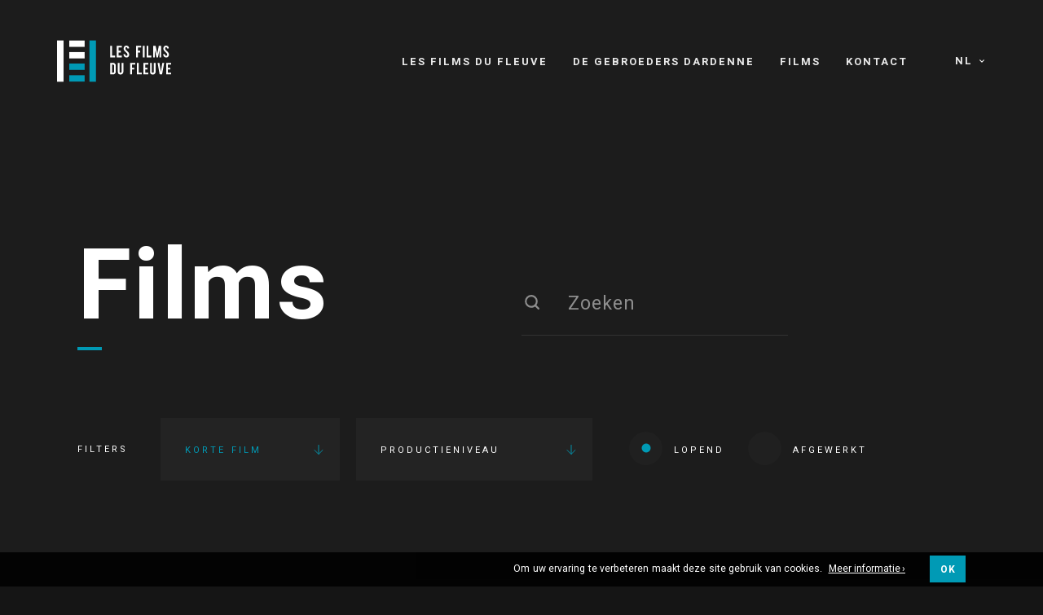

--- FILE ---
content_type: text/html; charset=UTF-8
request_url: https://lesfilmsdufleuve.be/nl/movies/page/2/?s&order=asc&category=non-classifiee&state=in_progress
body_size: 12026
content:
<!DOCTYPE html>
<html lang="nl" style="margin-top:0px!important;">
<head>



    <!-- BASE FOR ANGULAR -->
        <base href="/">

    

    <!-- GOOGLE ANALYTICS OR TAG MANAGER -->
    
        <!-- ANALYTICS -->
        
    



    <!-- GENERAL META -->
    <meta charset="utf-8">
    <title>Les Films du Fleuve</title>
    <meta name="format-detection" content="telephone=no">
    <meta name="viewport" content="width=device-width, initial-scale=1.0">


    <meta name="theme-color" content=""/>


        <!-- PAGE SPECIFIC METAS -->

        

        

          <!-- ARCHIVE PAGE META -->  

        

            

            

            

                        <meta name="description" content="Maison de production cinématographique des réalisateurs et producteurs belges Jean-Pierre &amp; Luc Dardenne"/>
        
        <!-- FACEBOOK OG -->
        <meta property="fb:app_id" content="845533295804866"/>
        <meta property="og:site_name" content="Les Films du Fleuve" />
        <meta property="og:title" content="Les Films du Fleuve | Movies"/>
        <meta property="og:description" content="Maison de production cinématographique des réalisateurs et producteurs belges Jean-Pierre &amp; Luc Dardenne"/>
        <meta property="og:image" content="https://lesfilmsdufleuve.be/wp-content/themes/FDF/assets/favicons/mstile-310x310.png"/>
        <meta property="og:url" content="https://lesfilmsdufleuve.be/nl/movies/page/2/"/>



    <!-- APP VARIABLES -->
        <script>
        var appInfo = {
            home        : 'https://lesfilmsdufleuve.be' + '/',
            isLoggedIn  : '',
            theme       : 'https://lesfilmsdufleuve.be/wp-content/themes/FDF' + '/',
            title       : 'Les Films du Fleuve',
            nonce       : 'dc3c14793d'
        };
    </script>



    <!-- WPML -->
            <script>
            appInfo.lang = 'nl';
            appInfo.home_wpml = 'https://lesfilmsdufleuve.be/nl/';
        </script>
    
    <!-- CSS -->
    <link rel="stylesheet" type="text/css" href="https://lesfilmsdufleuve.be/wp-content/themes/FDF/dist/application.css?v=0.1.0"/>

    <!-- UPDATE CSS -->
    <style>
	



	
</style>
    <!-- GOOGLE FONTS -->
    <link href="https://fonts.googleapis.com/css?family=Heebo:400,700" rel="stylesheet">
    <!-- <link href="https://fonts.googleapis.com/css?family=Open+Sans+Condensed:300" rel="stylesheet"> -->

    <!-- FAVICONS  -->
    
    <!-- ADDITIONAL CODE -->
    
    <!-- WP HEAD -->
    <script>!function(e,c){e[c]=e[c]+(e[c]&&" ")+"quform-js"}(document.documentElement,"className");</script><meta name='robots' content='noindex, follow, max-image-preview:large' />
<link rel='dns-prefetch' href='//maps.googleapis.com' />
<link rel="alternate" type="application/rss+xml" title="Les Films du Fleuve &raquo; Movies Feed" href="https://lesfilmsdufleuve.be/nl/movies/feed/" />
<link rel='stylesheet' id='wp-block-library-css' href='https://lesfilmsdufleuve.be/wp-includes/css/dist/block-library/style.min.css' type='text/css' media='all' />
<style id='classic-theme-styles-inline-css' type='text/css'>
/*! This file is auto-generated */
.wp-block-button__link{color:#fff;background-color:#32373c;border-radius:9999px;box-shadow:none;text-decoration:none;padding:calc(.667em + 2px) calc(1.333em + 2px);font-size:1.125em}.wp-block-file__button{background:#32373c;color:#fff;text-decoration:none}
</style>
<style id='global-styles-inline-css' type='text/css'>
:root{--wp--preset--aspect-ratio--square: 1;--wp--preset--aspect-ratio--4-3: 4/3;--wp--preset--aspect-ratio--3-4: 3/4;--wp--preset--aspect-ratio--3-2: 3/2;--wp--preset--aspect-ratio--2-3: 2/3;--wp--preset--aspect-ratio--16-9: 16/9;--wp--preset--aspect-ratio--9-16: 9/16;--wp--preset--color--black: #000000;--wp--preset--color--cyan-bluish-gray: #abb8c3;--wp--preset--color--white: #ffffff;--wp--preset--color--pale-pink: #f78da7;--wp--preset--color--vivid-red: #cf2e2e;--wp--preset--color--luminous-vivid-orange: #ff6900;--wp--preset--color--luminous-vivid-amber: #fcb900;--wp--preset--color--light-green-cyan: #7bdcb5;--wp--preset--color--vivid-green-cyan: #00d084;--wp--preset--color--pale-cyan-blue: #8ed1fc;--wp--preset--color--vivid-cyan-blue: #0693e3;--wp--preset--color--vivid-purple: #9b51e0;--wp--preset--gradient--vivid-cyan-blue-to-vivid-purple: linear-gradient(135deg,rgba(6,147,227,1) 0%,rgb(155,81,224) 100%);--wp--preset--gradient--light-green-cyan-to-vivid-green-cyan: linear-gradient(135deg,rgb(122,220,180) 0%,rgb(0,208,130) 100%);--wp--preset--gradient--luminous-vivid-amber-to-luminous-vivid-orange: linear-gradient(135deg,rgba(252,185,0,1) 0%,rgba(255,105,0,1) 100%);--wp--preset--gradient--luminous-vivid-orange-to-vivid-red: linear-gradient(135deg,rgba(255,105,0,1) 0%,rgb(207,46,46) 100%);--wp--preset--gradient--very-light-gray-to-cyan-bluish-gray: linear-gradient(135deg,rgb(238,238,238) 0%,rgb(169,184,195) 100%);--wp--preset--gradient--cool-to-warm-spectrum: linear-gradient(135deg,rgb(74,234,220) 0%,rgb(151,120,209) 20%,rgb(207,42,186) 40%,rgb(238,44,130) 60%,rgb(251,105,98) 80%,rgb(254,248,76) 100%);--wp--preset--gradient--blush-light-purple: linear-gradient(135deg,rgb(255,206,236) 0%,rgb(152,150,240) 100%);--wp--preset--gradient--blush-bordeaux: linear-gradient(135deg,rgb(254,205,165) 0%,rgb(254,45,45) 50%,rgb(107,0,62) 100%);--wp--preset--gradient--luminous-dusk: linear-gradient(135deg,rgb(255,203,112) 0%,rgb(199,81,192) 50%,rgb(65,88,208) 100%);--wp--preset--gradient--pale-ocean: linear-gradient(135deg,rgb(255,245,203) 0%,rgb(182,227,212) 50%,rgb(51,167,181) 100%);--wp--preset--gradient--electric-grass: linear-gradient(135deg,rgb(202,248,128) 0%,rgb(113,206,126) 100%);--wp--preset--gradient--midnight: linear-gradient(135deg,rgb(2,3,129) 0%,rgb(40,116,252) 100%);--wp--preset--font-size--small: 13px;--wp--preset--font-size--medium: 20px;--wp--preset--font-size--large: 36px;--wp--preset--font-size--x-large: 42px;--wp--preset--spacing--20: 0.44rem;--wp--preset--spacing--30: 0.67rem;--wp--preset--spacing--40: 1rem;--wp--preset--spacing--50: 1.5rem;--wp--preset--spacing--60: 2.25rem;--wp--preset--spacing--70: 3.38rem;--wp--preset--spacing--80: 5.06rem;--wp--preset--shadow--natural: 6px 6px 9px rgba(0, 0, 0, 0.2);--wp--preset--shadow--deep: 12px 12px 50px rgba(0, 0, 0, 0.4);--wp--preset--shadow--sharp: 6px 6px 0px rgba(0, 0, 0, 0.2);--wp--preset--shadow--outlined: 6px 6px 0px -3px rgba(255, 255, 255, 1), 6px 6px rgba(0, 0, 0, 1);--wp--preset--shadow--crisp: 6px 6px 0px rgba(0, 0, 0, 1);}:where(.is-layout-flex){gap: 0.5em;}:where(.is-layout-grid){gap: 0.5em;}body .is-layout-flex{display: flex;}.is-layout-flex{flex-wrap: wrap;align-items: center;}.is-layout-flex > :is(*, div){margin: 0;}body .is-layout-grid{display: grid;}.is-layout-grid > :is(*, div){margin: 0;}:where(.wp-block-columns.is-layout-flex){gap: 2em;}:where(.wp-block-columns.is-layout-grid){gap: 2em;}:where(.wp-block-post-template.is-layout-flex){gap: 1.25em;}:where(.wp-block-post-template.is-layout-grid){gap: 1.25em;}.has-black-color{color: var(--wp--preset--color--black) !important;}.has-cyan-bluish-gray-color{color: var(--wp--preset--color--cyan-bluish-gray) !important;}.has-white-color{color: var(--wp--preset--color--white) !important;}.has-pale-pink-color{color: var(--wp--preset--color--pale-pink) !important;}.has-vivid-red-color{color: var(--wp--preset--color--vivid-red) !important;}.has-luminous-vivid-orange-color{color: var(--wp--preset--color--luminous-vivid-orange) !important;}.has-luminous-vivid-amber-color{color: var(--wp--preset--color--luminous-vivid-amber) !important;}.has-light-green-cyan-color{color: var(--wp--preset--color--light-green-cyan) !important;}.has-vivid-green-cyan-color{color: var(--wp--preset--color--vivid-green-cyan) !important;}.has-pale-cyan-blue-color{color: var(--wp--preset--color--pale-cyan-blue) !important;}.has-vivid-cyan-blue-color{color: var(--wp--preset--color--vivid-cyan-blue) !important;}.has-vivid-purple-color{color: var(--wp--preset--color--vivid-purple) !important;}.has-black-background-color{background-color: var(--wp--preset--color--black) !important;}.has-cyan-bluish-gray-background-color{background-color: var(--wp--preset--color--cyan-bluish-gray) !important;}.has-white-background-color{background-color: var(--wp--preset--color--white) !important;}.has-pale-pink-background-color{background-color: var(--wp--preset--color--pale-pink) !important;}.has-vivid-red-background-color{background-color: var(--wp--preset--color--vivid-red) !important;}.has-luminous-vivid-orange-background-color{background-color: var(--wp--preset--color--luminous-vivid-orange) !important;}.has-luminous-vivid-amber-background-color{background-color: var(--wp--preset--color--luminous-vivid-amber) !important;}.has-light-green-cyan-background-color{background-color: var(--wp--preset--color--light-green-cyan) !important;}.has-vivid-green-cyan-background-color{background-color: var(--wp--preset--color--vivid-green-cyan) !important;}.has-pale-cyan-blue-background-color{background-color: var(--wp--preset--color--pale-cyan-blue) !important;}.has-vivid-cyan-blue-background-color{background-color: var(--wp--preset--color--vivid-cyan-blue) !important;}.has-vivid-purple-background-color{background-color: var(--wp--preset--color--vivid-purple) !important;}.has-black-border-color{border-color: var(--wp--preset--color--black) !important;}.has-cyan-bluish-gray-border-color{border-color: var(--wp--preset--color--cyan-bluish-gray) !important;}.has-white-border-color{border-color: var(--wp--preset--color--white) !important;}.has-pale-pink-border-color{border-color: var(--wp--preset--color--pale-pink) !important;}.has-vivid-red-border-color{border-color: var(--wp--preset--color--vivid-red) !important;}.has-luminous-vivid-orange-border-color{border-color: var(--wp--preset--color--luminous-vivid-orange) !important;}.has-luminous-vivid-amber-border-color{border-color: var(--wp--preset--color--luminous-vivid-amber) !important;}.has-light-green-cyan-border-color{border-color: var(--wp--preset--color--light-green-cyan) !important;}.has-vivid-green-cyan-border-color{border-color: var(--wp--preset--color--vivid-green-cyan) !important;}.has-pale-cyan-blue-border-color{border-color: var(--wp--preset--color--pale-cyan-blue) !important;}.has-vivid-cyan-blue-border-color{border-color: var(--wp--preset--color--vivid-cyan-blue) !important;}.has-vivid-purple-border-color{border-color: var(--wp--preset--color--vivid-purple) !important;}.has-vivid-cyan-blue-to-vivid-purple-gradient-background{background: var(--wp--preset--gradient--vivid-cyan-blue-to-vivid-purple) !important;}.has-light-green-cyan-to-vivid-green-cyan-gradient-background{background: var(--wp--preset--gradient--light-green-cyan-to-vivid-green-cyan) !important;}.has-luminous-vivid-amber-to-luminous-vivid-orange-gradient-background{background: var(--wp--preset--gradient--luminous-vivid-amber-to-luminous-vivid-orange) !important;}.has-luminous-vivid-orange-to-vivid-red-gradient-background{background: var(--wp--preset--gradient--luminous-vivid-orange-to-vivid-red) !important;}.has-very-light-gray-to-cyan-bluish-gray-gradient-background{background: var(--wp--preset--gradient--very-light-gray-to-cyan-bluish-gray) !important;}.has-cool-to-warm-spectrum-gradient-background{background: var(--wp--preset--gradient--cool-to-warm-spectrum) !important;}.has-blush-light-purple-gradient-background{background: var(--wp--preset--gradient--blush-light-purple) !important;}.has-blush-bordeaux-gradient-background{background: var(--wp--preset--gradient--blush-bordeaux) !important;}.has-luminous-dusk-gradient-background{background: var(--wp--preset--gradient--luminous-dusk) !important;}.has-pale-ocean-gradient-background{background: var(--wp--preset--gradient--pale-ocean) !important;}.has-electric-grass-gradient-background{background: var(--wp--preset--gradient--electric-grass) !important;}.has-midnight-gradient-background{background: var(--wp--preset--gradient--midnight) !important;}.has-small-font-size{font-size: var(--wp--preset--font-size--small) !important;}.has-medium-font-size{font-size: var(--wp--preset--font-size--medium) !important;}.has-large-font-size{font-size: var(--wp--preset--font-size--large) !important;}.has-x-large-font-size{font-size: var(--wp--preset--font-size--x-large) !important;}
:where(.wp-block-post-template.is-layout-flex){gap: 1.25em;}:where(.wp-block-post-template.is-layout-grid){gap: 1.25em;}
:where(.wp-block-columns.is-layout-flex){gap: 2em;}:where(.wp-block-columns.is-layout-grid){gap: 2em;}
:root :where(.wp-block-pullquote){font-size: 1.5em;line-height: 1.6;}
</style>
<link rel='stylesheet' id='wpml-blocks-css' href='https://lesfilmsdufleuve.be/wp-content/plugins/sitepress-multilingual-cms/dist/css/blocks/styles.css?ver=4.6.13' type='text/css' media='all' />
<link rel='stylesheet' id='quform-css' href='https://lesfilmsdufleuve.be/wp-content/plugins/quform/cache/quform.css?ver=1727684739' type='text/css' media='all' />
<script type="text/javascript" src="https://lesfilmsdufleuve.be/wp-includes/js/jquery/jquery.min.js?ver=3.7.1" id="jquery-core-js"></script>
<script type="text/javascript" src="https://lesfilmsdufleuve.be/wp-includes/js/jquery/jquery-migrate.min.js?ver=3.4.1" id="jquery-migrate-js"></script>
<meta name="generator" content="WPML ver:4.6.13 stt:37,1,4;" />
   
</head>









<body itemscope itemtype="http://schema.org/WebPage" class="">





    <!-- TAG MANAGER SUITE -->
    



    <div id="body_wrapper" data-ng-app="app" ng-controller="GeneralCtrl">

 <!-- BANNER MAIN NAVIGATION -->


<header id="header" class="banner home">
    <div class="background home"></div>



    <div class="banner-content">
        <div class="content">


            <!-- LOGO -->
            <a class="logo-container home" href="https://lesfilmsdufleuve.be/nl/" aria-label="Logo">
                <div class="logo-image">
                    <svg xmlns="http://www.w3.org/2000/svg" width="140.403" height="50.826" viewBox="0 0 140.403 50.826">
  <g id="Logo" transform="translate(-597.486 -1271.825)">
    <path id="Tracé_4197" data-name="Tracé 4197" d="M6.591,0V-2.136h-3.7v-12.1H.739V0ZM8.708,0h6.114V-2.148H10.856v-3.9h2.9V-8.2h-2.9v-3.9h3.966V-14.25H8.708ZM24.041-3.545a3.9,3.9,0,0,0-.318-1.364,6.01,6.01,0,0,0-.33-.67,7.287,7.287,0,0,0-1.227-1.568q-.239-.25-.989-.875a7.105,7.105,0,0,1-.955-.909,3.137,3.137,0,0,1-.841-1.989,2.015,2.015,0,0,1,.25-1.045.982.982,0,0,1,.9-.523,1.05,1.05,0,0,1,.852.352,2.479,2.479,0,0,1,.5,1.364l2.057-.375a4.121,4.121,0,0,0-.472-1.648,2.954,2.954,0,0,0-1.028-1.114,3.635,3.635,0,0,0-1.966-.511,3.25,3.25,0,0,0-2,.6,3.477,3.477,0,0,0-1.307,2.943,4.28,4.28,0,0,0,.477,2,8.148,8.148,0,0,0,1.511,1.852l1.909,1.807a2.618,2.618,0,0,1,.807,1.761,1.721,1.721,0,0,1-.216.943,1.332,1.332,0,0,1-1.125.693,1.1,1.1,0,0,1-.886-.4,3.084,3.084,0,0,1-.659-1.8l-2.045.148a5.616,5.616,0,0,0,.472,2.017,3.5,3.5,0,0,0,1.1,1.392A3.377,3.377,0,0,0,20.6.17,4.028,4.028,0,0,0,21.791.011,2.783,2.783,0,0,0,23.269-1,4,4,0,0,0,24.041-3.545ZM34.658,0V-6.045h2.9V-8.2h-2.9v-3.9h3.966V-14.25H32.51V0Zm8.231,0V-14.239H40.741V0ZM51.3,0V-2.136H47.6v-12.1H45.45V0Zm4.265,0V-8.932L57.646,0h1.727l1.864-8.955V0h2.148V-14.25H60.419L58.5-4.034l-2-10.216h-3.08V0ZM72.923-3.545A3.9,3.9,0,0,0,72.6-4.909a6.011,6.011,0,0,0-.33-.67,7.287,7.287,0,0,0-1.227-1.568q-.239-.25-.989-.875a7.106,7.106,0,0,1-.955-.909,3.137,3.137,0,0,1-.841-1.989,2.015,2.015,0,0,1,.25-1.045.982.982,0,0,1,.9-.523,1.05,1.05,0,0,1,.852.352,2.479,2.479,0,0,1,.5,1.364l2.057-.375a4.121,4.121,0,0,0-.472-1.648,2.954,2.954,0,0,0-1.028-1.114,3.635,3.635,0,0,0-1.966-.511,3.249,3.249,0,0,0-2,.6,3.477,3.477,0,0,0-1.307,2.943,4.28,4.28,0,0,0,.477,2,8.148,8.148,0,0,0,1.511,1.852l1.909,1.807a2.618,2.618,0,0,1,.807,1.761,1.721,1.721,0,0,1-.216.943,1.332,1.332,0,0,1-1.125.693,1.1,1.1,0,0,1-.886-.4,3.084,3.084,0,0,1-.659-1.8l-2.045.148a5.616,5.616,0,0,0,.472,2.017,3.5,3.5,0,0,0,1.1,1.392A3.377,3.377,0,0,0,69.48.17,4.028,4.028,0,0,0,70.673.011,2.783,2.783,0,0,0,72.15-1,4,4,0,0,0,72.923-3.545ZM7.489,17.591V10.148a3.3,3.3,0,0,0-.983-2.4,3.228,3.228,0,0,0-2.392-1H.739V21H4.114A3.233,3.233,0,0,0,6.5,20,3.3,3.3,0,0,0,7.489,17.591Zm-4.6,1.284V8.943h1.3a1.161,1.161,0,0,1,.858.364,1.2,1.2,0,0,1,.358.875v7.455a1.218,1.218,0,0,1-.352.869,1.147,1.147,0,0,1-.864.369ZM13.4,21.159a3.322,3.322,0,0,0,2.409-.977,3.236,3.236,0,0,0,1-2.409V6.761H14.572V17.75a1.222,1.222,0,0,1-1.227,1.227,1.2,1.2,0,0,1-.875-.358,1.174,1.174,0,0,1-.364-.869V6.761H10V17.773a3.376,3.376,0,0,0,3.4,3.386ZM27.427,21V14.955h2.9V12.8h-2.9V8.9h3.966V6.75H25.28V21Zm11.935,0V18.864h-3.7V6.761H33.51V21Zm2.117,0h6.114V18.852H43.628v-3.9h2.9V12.8h-2.9V8.9h3.966V6.75H41.48Zm11.629.159a3.322,3.322,0,0,0,2.409-.977,3.236,3.236,0,0,0,1-2.409V6.761H54.279V17.75a1.222,1.222,0,0,1-1.227,1.227,1.2,1.2,0,0,1-.875-.358,1.174,1.174,0,0,1-.364-.869V6.761h-2.1V17.773a3.376,3.376,0,0,0,3.4,3.386ZM61.487,21h2.955L67.033,6.761h-2.25l-1.807,11.08L61.192,6.761h-2.25Zm7.981,0h6.114V18.852H71.616v-3.9h2.9V12.8h-2.9V8.9h3.966V6.75H69.468Z" transform="translate(662.307 1292.65)" fill="#fff"/>
    <rect id="Rectangle_1641" data-name="Rectangle 1641" width="7.814" height="18.954" transform="translate(631.463 1286.131) rotate(90)" fill="#fff"/>
    <rect id="Rectangle_1642" data-name="Rectangle 1642" width="7.814" height="18.954" transform="translate(631.463 1271.915) rotate(90)" fill="#fff"/>
    <rect id="Rectangle_1643" data-name="Rectangle 1643" width="8.04" height="50.826" transform="translate(597.487 1271.825)" fill="#fff"/>
    <rect id="Rectangle_1644" data-name="Rectangle 1644" width="8.04" height="50.826" transform="translate(637.348 1271.825)" fill="#009AB5" opacity="1"/>
    <rect id="Rectangle_1645" data-name="Rectangle 1645" width="7.813" height="18.954" transform="translate(631.463 1300.256) rotate(90)" fill="#009AB5" opacity="1"/>
    <rect id="Rectangle_1646" data-name="Rectangle 1646" width="7.813" height="18.954" transform="translate(631.463 1314.649) rotate(90)" fill="#009AB5" opacity="1"/>
  </g>
</svg>
                </div>
            </a>

            <!-- WPML-->
            <div class="wpml-container home">
<div
	 class="wpml-ls-statics-shortcode_actions wpml-ls wpml-ls-legacy-dropdown js-wpml-ls-legacy-dropdown">
	<ul>

		<li tabindex="0" class="wpml-ls-slot-shortcode_actions wpml-ls-item wpml-ls-item-nl wpml-ls-current-language wpml-ls-last-item wpml-ls-item-legacy-dropdown">
			<a href="#" class="js-wpml-ls-item-toggle wpml-ls-item-toggle">
                <span class="wpml-ls-native">NL</span></a>

			<ul class="wpml-ls-sub-menu">
				
					<li class="wpml-ls-slot-shortcode_actions wpml-ls-item wpml-ls-item-en wpml-ls-first-item">
						<a href="https://lesfilmsdufleuve.be/en/movies/" class="wpml-ls-link">
                            <span class="wpml-ls-native" lang="en">EN</span></a>
					</li>

				
					<li class="wpml-ls-slot-shortcode_actions wpml-ls-item wpml-ls-item-fr">
						<a href="https://lesfilmsdufleuve.be/movies/" class="wpml-ls-link">
                            <span class="wpml-ls-native" lang="fr">FR</span></a>
					</li>

							</ul>

		</li>

	</ul>
</div>
</div>

            <!-- MENU 1 -->
            <nav id="nav_desktop" class="home">
                <ul id="menu-menu-principal-nl" class="menu"><li id="menu-item-3855" class="menu-item menu-item-type-post_type menu-item-object-page menu-item-3855"><a href="https://lesfilmsdufleuve.be/nl/les-films-du-fleuve/"><span data-hover="Les Films du Fleuve">Les Films du Fleuve</span></a></li>
<li id="menu-item-3856" class="menu-item menu-item-type-post_type menu-item-object-page menu-item-3856"><a href="https://lesfilmsdufleuve.be/nl/les-freres-dardenne/"><span data-hover="De Gebroeders Dardenne">De Gebroeders Dardenne</span></a></li>
<li id="menu-item-331" class="menu-item menu-item-type-custom menu-item-object-custom menu-item-331"><a href="https://lesfilmsdufleuve.be/nl/movies/?s="><span data-hover="Films">Films</span></a></li>
<li id="menu-item-3857" class="menu-item menu-item-type-post_type menu-item-object-page menu-item-3857"><a href="https://lesfilmsdufleuve.be/nl/contact/"><span data-hover="Kontact">Kontact</span></a></li>
</ul>            </nav>



        </div>
    </div>
</header>




<!-- HAMBURGER -->
<div id="hamburger_container" class="home">
    <button class="hamburger home" type="button" aria-haspopup="true" aria-label="Navigation" aria-controls="nav_mobile">
        <svg xmlns="http://www.w3.org/2000/svg" viewBox="0 0 20.016 16.68">
  <g transform="translate(0 -2)">
    <g class="path-container top" -ms-transform="rotate(45deg)">
        <path class="top" d="M19.182,2H.834A.788.788,0,0,0,0,2.834V4.5a.788.788,0,0,0,.834.834H19.182a.788.788,0,0,0,.834-.834V2.834A.788.788,0,0,0,19.182,2Z" transform="translate(0)"/>
    </g>
    <g class="path-container middle">
        <path class="middle" d="M19.182,10H.834A.788.788,0,0,0,0,10.834V12.5a.788.788,0,0,0,.834.834H19.182a.788.788,0,0,0,.834-.834V10.834A.788.788,0,0,0,19.182,10Z" transform="translate(0 -1.328)"/>
    </g>
    <g class="path-container bottom">
        <path class="bottom" d="M19.182,18H.834A.788.788,0,0,0,0,18.834V20.5a.788.788,0,0,0,.834.834H19.182a.788.788,0,0,0,.834-.834V18.834A.788.788,0,0,0,19.182,18Z" transform="translate(0 -2.656)"/>
    </g>
    <g class="path-container very-bottom">
        <path class="very-bottom" d="M19.182,18H.834A.788.788,0,0,0,0,18.834V20.5a.788.788,0,0,0,.834.834H19.182a.788.788,0,0,0,.834-.834V18.834A.788.788,0,0,0,19.182,18Z" transform="translate(0 3.656)"/>
    </g>
  </g>
</svg>    </button>
</div>



<!-- OVERLAY FOR MOBILE MENU -->
<div class="page-overlay"></div>

<!-- NAV MOBILE CONTAINER -->
<div id="nav_mobile_container">
    <nav id="nav_mobile">


        <!-- LOGO -->
        <a class="logo-container home" href="https://lesfilmsdufleuve.be/nl/" aria-label="Logo" when-visible="fade">
            <div class="logo-image">
                <svg xmlns="http://www.w3.org/2000/svg" width="140.403" height="50.826" viewBox="0 0 140.403 50.826">
  <g id="Logo" transform="translate(-597.486 -1271.825)">
    <path id="Tracé_4197" data-name="Tracé 4197" d="M6.591,0V-2.136h-3.7v-12.1H.739V0ZM8.708,0h6.114V-2.148H10.856v-3.9h2.9V-8.2h-2.9v-3.9h3.966V-14.25H8.708ZM24.041-3.545a3.9,3.9,0,0,0-.318-1.364,6.01,6.01,0,0,0-.33-.67,7.287,7.287,0,0,0-1.227-1.568q-.239-.25-.989-.875a7.105,7.105,0,0,1-.955-.909,3.137,3.137,0,0,1-.841-1.989,2.015,2.015,0,0,1,.25-1.045.982.982,0,0,1,.9-.523,1.05,1.05,0,0,1,.852.352,2.479,2.479,0,0,1,.5,1.364l2.057-.375a4.121,4.121,0,0,0-.472-1.648,2.954,2.954,0,0,0-1.028-1.114,3.635,3.635,0,0,0-1.966-.511,3.25,3.25,0,0,0-2,.6,3.477,3.477,0,0,0-1.307,2.943,4.28,4.28,0,0,0,.477,2,8.148,8.148,0,0,0,1.511,1.852l1.909,1.807a2.618,2.618,0,0,1,.807,1.761,1.721,1.721,0,0,1-.216.943,1.332,1.332,0,0,1-1.125.693,1.1,1.1,0,0,1-.886-.4,3.084,3.084,0,0,1-.659-1.8l-2.045.148a5.616,5.616,0,0,0,.472,2.017,3.5,3.5,0,0,0,1.1,1.392A3.377,3.377,0,0,0,20.6.17,4.028,4.028,0,0,0,21.791.011,2.783,2.783,0,0,0,23.269-1,4,4,0,0,0,24.041-3.545ZM34.658,0V-6.045h2.9V-8.2h-2.9v-3.9h3.966V-14.25H32.51V0Zm8.231,0V-14.239H40.741V0ZM51.3,0V-2.136H47.6v-12.1H45.45V0Zm4.265,0V-8.932L57.646,0h1.727l1.864-8.955V0h2.148V-14.25H60.419L58.5-4.034l-2-10.216h-3.08V0ZM72.923-3.545A3.9,3.9,0,0,0,72.6-4.909a6.011,6.011,0,0,0-.33-.67,7.287,7.287,0,0,0-1.227-1.568q-.239-.25-.989-.875a7.106,7.106,0,0,1-.955-.909,3.137,3.137,0,0,1-.841-1.989,2.015,2.015,0,0,1,.25-1.045.982.982,0,0,1,.9-.523,1.05,1.05,0,0,1,.852.352,2.479,2.479,0,0,1,.5,1.364l2.057-.375a4.121,4.121,0,0,0-.472-1.648,2.954,2.954,0,0,0-1.028-1.114,3.635,3.635,0,0,0-1.966-.511,3.249,3.249,0,0,0-2,.6,3.477,3.477,0,0,0-1.307,2.943,4.28,4.28,0,0,0,.477,2,8.148,8.148,0,0,0,1.511,1.852l1.909,1.807a2.618,2.618,0,0,1,.807,1.761,1.721,1.721,0,0,1-.216.943,1.332,1.332,0,0,1-1.125.693,1.1,1.1,0,0,1-.886-.4,3.084,3.084,0,0,1-.659-1.8l-2.045.148a5.616,5.616,0,0,0,.472,2.017,3.5,3.5,0,0,0,1.1,1.392A3.377,3.377,0,0,0,69.48.17,4.028,4.028,0,0,0,70.673.011,2.783,2.783,0,0,0,72.15-1,4,4,0,0,0,72.923-3.545ZM7.489,17.591V10.148a3.3,3.3,0,0,0-.983-2.4,3.228,3.228,0,0,0-2.392-1H.739V21H4.114A3.233,3.233,0,0,0,6.5,20,3.3,3.3,0,0,0,7.489,17.591Zm-4.6,1.284V8.943h1.3a1.161,1.161,0,0,1,.858.364,1.2,1.2,0,0,1,.358.875v7.455a1.218,1.218,0,0,1-.352.869,1.147,1.147,0,0,1-.864.369ZM13.4,21.159a3.322,3.322,0,0,0,2.409-.977,3.236,3.236,0,0,0,1-2.409V6.761H14.572V17.75a1.222,1.222,0,0,1-1.227,1.227,1.2,1.2,0,0,1-.875-.358,1.174,1.174,0,0,1-.364-.869V6.761H10V17.773a3.376,3.376,0,0,0,3.4,3.386ZM27.427,21V14.955h2.9V12.8h-2.9V8.9h3.966V6.75H25.28V21Zm11.935,0V18.864h-3.7V6.761H33.51V21Zm2.117,0h6.114V18.852H43.628v-3.9h2.9V12.8h-2.9V8.9h3.966V6.75H41.48Zm11.629.159a3.322,3.322,0,0,0,2.409-.977,3.236,3.236,0,0,0,1-2.409V6.761H54.279V17.75a1.222,1.222,0,0,1-1.227,1.227,1.2,1.2,0,0,1-.875-.358,1.174,1.174,0,0,1-.364-.869V6.761h-2.1V17.773a3.376,3.376,0,0,0,3.4,3.386ZM61.487,21h2.955L67.033,6.761h-2.25l-1.807,11.08L61.192,6.761h-2.25Zm7.981,0h6.114V18.852H71.616v-3.9h2.9V12.8h-2.9V8.9h3.966V6.75H69.468Z" transform="translate(662.307 1292.65)" fill="#fff"/>
    <rect id="Rectangle_1641" data-name="Rectangle 1641" width="7.814" height="18.954" transform="translate(631.463 1286.131) rotate(90)" fill="#fff"/>
    <rect id="Rectangle_1642" data-name="Rectangle 1642" width="7.814" height="18.954" transform="translate(631.463 1271.915) rotate(90)" fill="#fff"/>
    <rect id="Rectangle_1643" data-name="Rectangle 1643" width="8.04" height="50.826" transform="translate(597.487 1271.825)" fill="#fff"/>
    <rect id="Rectangle_1644" data-name="Rectangle 1644" width="8.04" height="50.826" transform="translate(637.348 1271.825)" fill="#009AB5" opacity="1"/>
    <rect id="Rectangle_1645" data-name="Rectangle 1645" width="7.813" height="18.954" transform="translate(631.463 1300.256) rotate(90)" fill="#009AB5" opacity="1"/>
    <rect id="Rectangle_1646" data-name="Rectangle 1646" width="7.813" height="18.954" transform="translate(631.463 1314.649) rotate(90)" fill="#009AB5" opacity="1"/>
  </g>
</svg>
            </div>
        </a>
        
        <!-- WPML-->
        
<div class="wpml-ls-statics-footer wpml-ls wpml-ls-legacy-list-horizontal">
	<ul><li class="wpml-ls-slot-footer wpml-ls-item wpml-ls-item-en wpml-ls-first-item wpml-ls-item-legacy-list-horizontal">
				<a href="https://lesfilmsdufleuve.be/en/movies/" class="wpml-ls-link">
                    <span class="wpml-ls-native" lang="en">EN</span></a>
			</li><li class="wpml-ls-slot-footer wpml-ls-item wpml-ls-item-fr wpml-ls-item-legacy-list-horizontal">
				<a href="https://lesfilmsdufleuve.be/movies/" class="wpml-ls-link">
                    <span class="wpml-ls-native" lang="fr">FR</span></a>
			</li><li class="wpml-ls-slot-footer wpml-ls-item wpml-ls-item-nl wpml-ls-current-language wpml-ls-last-item wpml-ls-item-legacy-list-horizontal">
				<a href="https://lesfilmsdufleuve.be/nl/movies/" class="wpml-ls-link">
                    <span class="wpml-ls-native">NL</span></a>
			</li></ul>
</div>

        
        <!-- MENU 1 -->
        <ul id="menu-menu-principal-nl-1" class="menu"><li class="menu-item menu-item-type-post_type menu-item-object-page menu-item-3855"><a href="https://lesfilmsdufleuve.be/nl/les-films-du-fleuve/"><span data-hover="Les Films du Fleuve">Les Films du Fleuve</span></a></li>
<li class="menu-item menu-item-type-post_type menu-item-object-page menu-item-3856"><a href="https://lesfilmsdufleuve.be/nl/les-freres-dardenne/"><span data-hover="De Gebroeders Dardenne">De Gebroeders Dardenne</span></a></li>
<li class="menu-item menu-item-type-custom menu-item-object-custom menu-item-331"><a href="https://lesfilmsdufleuve.be/nl/movies/?s="><span data-hover="Films">Films</span></a></li>
<li class="menu-item menu-item-type-post_type menu-item-object-page menu-item-3857"><a href="https://lesfilmsdufleuve.be/nl/contact/"><span data-hover="Kontact">Kontact</span></a></li>
</ul>
    </nav>
</div>


<!-- TOP LOADING BAR -->
<div id="loading_bar" class="home"></div>


<!-- MAIN -->
<main id="main" role="main">

<div class="archive movies">




    <!-- BANNER TOP -->
    <div class="banner top">
        
        <div class="image"></div>
        
        <div class="banner-content">
            <div class="content">


                <div class="bloc-container">
                    <div class="bloc">

                        <div class="title-and-search-container">

                            <div class="title-container">
                                <h1 class="title"><a href="https://lesfilmsdufleuve.be/nl/movies/?s=" when-visible="fade">Films</a></h1>
                                <div class="line"><span class="abs" when-visible="discover"></span></div>
                            </div>

                            <!-- SEARCH FIELD PHP -->
                            <div class="search-module" ng-class="{'ready': vm.loadingCompleted}" when-visible="fade">
                                <form action="https://lesfilmsdufleuve.be/nl/movies/" method="get">
                                    <!-- <input type="hidden" name="post_type" value="films"/> -->
                                    <input type="text" name="s" value="" placeholder="Zoeken"/>
                                    <label for="searchsubmit">
                                        <input type="submit" id="searchsubmit" value="" ng-click="toTop('header')"/>
                                        <div class="icon">
                                            <svg xmlns="http://www.w3.org/2000/svg" width="18.143" height="18.256" viewBox="0 0 18.143 18.256">
  <path id="icon-search" d="M14.4,12.813a7.764,7.764,0,0,0,1.587-4.762A7.985,7.985,0,0,0,8.051,0a8.051,8.051,0,0,0,0,16.1,7.529,7.529,0,0,0,4.762-1.588l3.4,3.4a1.1,1.1,0,0,0,1.587,0,1.1,1.1,0,0,0,0-1.587Zm-6.35.907a5.711,5.711,0,0,1-5.783-5.67,5.783,5.783,0,1,1,11.566,0A5.711,5.711,0,0,1,8.051,13.721Z" fill="#fff"/>
</svg>
                                        </div>
                                    </label>
                                </form>
                            </div>
                        </div>
                        



                        <div class="all-filters-container">

                            <div class="section-title" when-visible="fade">{{'FILTRES' | translate}}</div>


                            <div class="dropdown-filters">
                                


                                <!-- CATEGORIES | PHP -->
                                

                                <div class="categories-container" when-visible="fade">

                                    
                                    <!-- PLACEHOLDER & SELECTION -->
                                                                        <div class="placeholder-and-selection">
                                        <p class="active">Korte film</p>
                                        <div class="icon">
                                            <svg xmlns="http://www.w3.org/2000/svg" width="11.813" height="13.164" viewBox="0 0 11.813 13.164">
  <g id="move-layer-down" transform="translate(-724.651 -65.533) rotate(-90)">
    <path id="Tracé_4127" data-name="Tracé 4127" d="M10.813,0,5.406,5.406,0,0" transform="translate(-72.791 725.151) rotate(90)" fill="none" stroke="#009ab5" stroke-linecap="round" stroke-linejoin="round" stroke-width="1"/>
    <line id="Ligne_337" data-name="Ligne 337" y1="12.164" transform="translate(-66.033 730.558) rotate(90)" fill="none" stroke="#009ab5" stroke-linecap="round" stroke-linejoin="round" stroke-width="1"/>
  </g>
</svg>
                                        </div>
                                    </div>


                                    <ul>
                                        <!-- REINITIALISER -->
                                                                                <li>
                                            <a href="https://lesfilmsdufleuve.be/nl/movies/page/2/?s&order=asc&state=in_progress" class="">
                                                {{'REINITIALISER' | translate}}
                                            </a>
                                        </li>
                                                    


                                        <!-- CATEGORIES -->
                                        

                                           
                                                    <li>
                                                        <a href="https://lesfilmsdufleuve.be/nl/movies/page/2/?s&order=asc&state=in_progress&category=animatie" ng-click="toTop('header')">
                                                            Animatie                                                        </a>
                                                    </li>
                                                                                               
                                                    <li>
                                                        <a href="https://lesfilmsdufleuve.be/nl/movies/page/2/?s&order=asc&state=in_progress&category=documentary-2-nl" ng-click="toTop('header')">
                                                            Documentaire                                                        </a>
                                                    </li>
                                                                                                                                           
                                                    <li>
                                                        <a href="https://lesfilmsdufleuve.be/nl/movies/page/2/?s&order=asc&state=in_progress&category=feature-film-2-nl" ng-click="toTop('header')">
                                                            Speelfilm                                                        </a>
                                                    </li>
                                                                                                                                                                        </ul>
                                </div>
                                
                                



                                <!-- PRODUCTION LEVEL | PHP -->
                                <div class="production-container" when-visible="fade">

                                    
                                    <!-- PLACEHOLDER & SELECTION -->
                                                                        <div class="placeholder-and-selection">
                                        <p class="">{{'NIVEAU_DE_PRODUCTION' | translate}}</p>
                                        <div class="icon">
                                            <svg xmlns="http://www.w3.org/2000/svg" width="11.813" height="13.164" viewBox="0 0 11.813 13.164">
  <g id="move-layer-down" transform="translate(-724.651 -65.533) rotate(-90)">
    <path id="Tracé_4127" data-name="Tracé 4127" d="M10.813,0,5.406,5.406,0,0" transform="translate(-72.791 725.151) rotate(90)" fill="none" stroke="#009ab5" stroke-linecap="round" stroke-linejoin="round" stroke-width="1"/>
    <line id="Ligne_337" data-name="Ligne 337" y1="12.164" transform="translate(-66.033 730.558) rotate(90)" fill="none" stroke="#009ab5" stroke-linecap="round" stroke-linejoin="round" stroke-width="1"/>
  </g>
</svg>
                                        </div>
                                    </div>


                                    <ul>
                                        <!-- REINITIALISER -->
                                                            
                

                                        <!-- PRODUCTION -->
                                                                                                                        <li>
                                            <a href="https://lesfilmsdufleuve.be/nl/movies/page/2/?s&order=asc&category=non-classifiee&state=in_progress&production_level=production" class="" ng-click="toTop('header')">
                                                Production
                                            </a>
                                        </li>
                                        

                                        <!-- CO-PRODUCTION -->
                                                                                                                        <li>
                                            <a href="https://lesfilmsdufleuve.be/nl/movies/page/2/?s&order=asc&category=non-classifiee&state=in_progress&production_level=co_production" class="" ng-click="toTop('header')">
                                                {{'CO_PRODUCTION_MINEURE' | translate}}
                                            </a>
                                        </li>
                                                                            </ul>
                                </div>
                                




                            </div>









                            <!-- STATE | PHP -->
                            <div class="state-container" when-visible="fade">

                                
                                <!-- IN PROGRESS -->
                                                                <a href="https://lesfilmsdufleuve.be/nl/movies/page/2/?s&order=asc&category=non-classifiee" class="active" ng-click="toTop('header')">
                                    <div class="selector"></div>
                                    {{'EN_COURS' | translate}}
                                </a>

                                <!-- COMPLETED -->
                                                                <a href="https://lesfilmsdufleuve.be/nl/movies/page/2/?s&order=asc&category=non-classifiee&state=completed" class="" ng-click="toTop('header')">
                                    <div class="selector"></div>
                                    {{'TERMINE' | translate}}
                                </a>
                            </div>
                            
                        </div>
                    </div>
                </div>
            </div>
        </div>
    </div>



    <div class="banner medium">
        <div class="banner-content">
            <div class="content">   

                <div class="background-text">Films</div>



                <!-- ORDER -->

                                <div class="order-container" when-visible="fade">
                    <a class="older active" href="" >{{'PLUS_ANCIEN' | translate}}</a>
                    <div class="sep"></div>
                    <a class="newer " href="https://lesfilmsdufleuve.be/nl/movies/page/2/?s&category=non-classifiee&state=in_progress" ng-click="toTop('header')">{{'PLUS_RECENT' | translate}}</a>
                </div>









                


                <!-- LISTE FILMS -->
                                    <p class="pas-de-resultat">
                        <span when-visible="fade">{{'PAS_DE_RESULTAT' | translate}}</span>
                    </p>
                


                <div class="pagination-container" when-visible="fade">
                                    </div>
            </div>
        </div>
    </div>
</div>
</main>



    <!-- FOOTER -->
    <footer class="banner page">
    

        <div id="footer_top" class="banner">
            <div class="banner-content">
                <div class="content">


                    <!-- NEWSLETTER -->
                    <div class="bloc-newsletter" ng-controller="NewsletterCtrl as vm">
                        <div class="section-title-container">                                
                            <h5 class="section-title" when-visible="fade">{{'S_INSCRIRE_A_NOTRE_NEWSLETTER' | translate}}.</h5>
                            <h4 class="texte-newsletter" when-visible="fade"></h4>
                        </div>

                        
                        <form name="vm.form" ng-submit="vm.submitForm(vm.form, $event)" ng-disabled="vm.disable_submit" when-visible="fade">
                            
                            <!-- HONEY POT -->
                            <div style="position: absolute; left: -8000px;" aria-hidden="true"><input type="text" name="b_eaf71b6aae2978d62180677f8_feab0c03bf" tabindex="-1" value=""></div>


                            <!-- EMAIL -->
                            <label for="footer_email">{{'EMAIL' | translate}}</label>
                            <input id="footer_email" type="email" ng-model="vm.data.email" placeholder="{{'ENTREZ_VOTRE_EMAIL' | translate}}" autocomplete="email" required when-visible="fade">

                            <!-- SUBMIT -->
                            <button type="submit" ng-disabled="vm.wait == true" when-visible="fade">
                                <svg xmlns="http://www.w3.org/2000/svg" width="13.164" height="11.813" viewBox="0 0 13.164 11.813">
  <g id="move-layer-down" transform="translate(-65.533 736.464) rotate(180)">
    <path id="Tracé_4127" data-name="Tracé 4127" d="M10.813,0,5.406,5.406,0,0" transform="translate(-72.791 725.151) rotate(90)" fill="none" stroke="#009ab5" stroke-linecap="round" stroke-linejoin="round" stroke-width="1"/>
    <line id="Ligne_337" data-name="Ligne 337" y1="12.164" transform="translate(-66.033 730.558) rotate(90)" fill="none" stroke="#009ab5" stroke-linecap="round" stroke-linejoin="round" stroke-width="1"/>
  </g>
</svg>

                                <!-- WAITING SPINNER -->
                                <div class="waiting spinner" ng-class="{'visible': vm.wait}">
                                    <div class="double-bounce1"></div>
                                    <div class="double-bounce2"></div>
                                </div>
                            </button>
                            
                        </form>

                        <!-- RESPONSES -->
                        <div class="response_box-container" ng-if="vm.success || vm.alert || vm.error" when-visible="fade">
                            <span class="response_box success" ng-if="vm.success">{{vm.success_response}}</span>
                            <span class="response_box alert" ng-if="vm.alert">{{vm.alert_response}}</span>
                            <span class="response_box error" ng-if="vm.error">{{'UNE_ERREUR_EST_SURVENUE' | translate}}</span>
                        </div>

                    </div>
                    


                    <!-- SOCIAL ICONS -->
                    



<div class="social-icons desktop">

    <h5 class="section-title" when-visible="fade">{{'SE_CONNECTER' | translate}}</h5>

    <ul>

                <li class="facebook" when-visible="up">
            <a  class="icon-container facebook" 
                href="https://www.facebook.com/lesfilmsdufleuve/" 
                title="Facebook" target="_blank" rel="noopener">
                <div class="icon facebook">
                    <!-- AVEC ROND -->
<!-- <svg xmlns:xlink="http://www.w3.org/1999/xlink" viewBox="0 0 60 60"><path class="st0" d="M30,0C13.5,0,0,13.5,0,30c0,16.5,13.5,30,30,30c16.5,0,30-13.5,30-30C60,13.5,46.5,0,30,0z"/><path class="st1" d="M32.3,22.4c0-1.2,0.8-1.5,1.4-1.5h3.4v-5.3l-4.7,0c-5.3,0-6.5,3.9-6.5,6.5v3.5h-3v5.4h3v15.4h6.4V31.1h4.3l0.6-5.4h-4.9V22.4z"/></svg> -->


<!-- SANS ROND -->
<svg xmlns:xlink="http://www.w3.org/1999/xlink" viewBox="0 0 60 60"><path class="st0" d="M32.3,22.4c0-1.2,0.8-1.5,1.4-1.5h3.4v-5.3l-4.7,0c-5.3,0-6.5,3.9-6.5,6.5v3.5h-3v5.4h3v15.4h6.4V31.1h4.3l0.6-5.4h-4.9V22.4z"/></svg>                </div>
                <h6 class="title">Facebook</h6>
            </a>
        </li>
        
        
                <li class="twitter" when-visible="up">
            <a  class="icon-container twitter" 
                href="https://twitter.com/filmsfleuve?lang=en" 
                title="Twitter" target="_blank" rel="noopener">
                <div class="icon twitter">
                    <!-- AVEC ROND -->
<!-- <svg xmlns:xlink="http://www.w3.org/1999/xlink" viewBox="0 0 60 60"><path class="st0" d="M30,0C13.5,0,0,13.5,0,30c0,16.5,13.5,30,30,30c16.5,0,30-13.5,30-30C60,13.5,46.5,0,30,0z"/><path class="st1" d="M46.1,21.6c-1.1,0.5-2.2,0.8-3.4,0.9c1.2-0.7,2.2-1.9,2.6-3.3c-1.2,0.7-2.4,1.2-3.8,1.5c-1.1-1.2-2.7-1.9-4.4-1.9c-3.3,0-6,2.7-6,6c0,0.5,0.1,0.9,0.2,1.4c-5-0.3-9.4-2.6-12.4-6.3c-0.5,0.9-0.8,1.9-0.8,3c0,2.1,1.1,3.9,2.7,5c-1,0-1.9-0.3-2.7-0.7v0.1c0,2.9,2.1,5.3,4.8,5.9c-0.5,0.1-1,0.2-1.6,0.2c-0.4,0-0.8,0-1.1-0.1c0.8,2.4,3,4.1,5.6,4.2C23.6,39,21,40,18.2,40c-0.5,0-1,0-1.4-0.1c2.7,1.7,5.8,2.7,9.2,2.7c11,0,17.1-9.1,17.1-17.1l0-0.8C44.2,23.9,45.3,22.8,46.1,21.6L46.1,21.6z M46.1,21.6"/></svg> -->


<!-- SANS ROND -->
<svg xmlns:xlink="http://www.w3.org/1999/xlink" viewBox="0 0 60 60"><path class="st0" d="M46.1,21.6c-1.1,0.5-2.2,0.8-3.4,0.9c1.2-0.7,2.2-1.9,2.6-3.3c-1.2,0.7-2.4,1.2-3.8,1.5c-1.1-1.2-2.7-1.9-4.4-1.9c-3.3,0-6,2.7-6,6c0,0.5,0.1,0.9,0.2,1.4c-5-0.3-9.4-2.6-12.4-6.3c-0.5,0.9-0.8,1.9-0.8,3c0,2.1,1.1,3.9,2.7,5c-1,0-1.9-0.3-2.7-0.7v0.1c0,2.9,2.1,5.3,4.8,5.9c-0.5,0.1-1,0.2-1.6,0.2c-0.4,0-0.8,0-1.1-0.1c0.8,2.4,3,4.1,5.6,4.2C23.6,39,21,40,18.2,40c-0.5,0-1,0-1.4-0.1c2.7,1.7,5.8,2.7,9.2,2.7c11,0,17.1-9.1,17.1-17.1l0-0.8C44.2,23.9,45.3,22.8,46.1,21.6L46.1,21.6z M46.1,21.6"/></svg>                </div>
                <h6 class="title">Twitter</h6>
            </a>
        </li>
        
                <li class="youtube" when-visible="up">
            <a  class="icon-container youtube" 
                href="https://www.youtube.com/channel/UCl-o5Q4COIYTc9i6K7EvLuQ" 
                title="YouTube" target="_blank" rel="noopener">
                <div class="icon youtube">
                    <svg xmlns:xlink="http://www.w3.org/1999/xlink" viewBox="0 0 40 40"><path class="st1" d="M26.4,12.7H14c-2.4,0-4.4,2-4.4,4.4v6.2c0,2.4,2,4.4,4.4,4.4h12.4c2.4,0,4.4-2,4.4-4.4v-6.2C30.8,14.6,28.9,12.7,26.4,12.7L26.4,12.7z M23.5,20.5l-5.8,2.8c-0.2,0.1-0.3,0-0.3-0.2v-5.7c0-0.2,0.2-0.3,0.3-0.2l5.8,2.9C23.6,20.1,23.6,20.4,23.5,20.5L23.5,20.5z M23.5,20.5"/></svg>                </div>
                <h6 class="title">YouTube</h6>
            </a>
        </li>
        
        
        
                <li class="instagram" when-visible="up">
            <a  class="icon-container instagram" 
                href="https://www.instagram.com/lesfilmsdufleuve/" 
                title="Instagram" target="_blank" rel="noopener">
                <div class="icon instagram">
                    <svg xmlns:xlink="http://www.w3.org/1999/xlink" viewBox="0 0 60 60">
<path class="st0" d="M30.1,5.7c7.9,0,8.8,0,12,0.2c3.3,0.2,6.5,0.8,9,3.2c2.4,2.4,3,5.5,3.2,9c0.2,3.2,0.2,4.1,0.2,12s0,8.8-0.2,12	c-0.2,3.3-0.8,6.5-3.2,9c-2.4,2.4-5.5,3-9,3.2c-3.2,0.2-4.1,0.2-12,0.2s-8.8,0-12-0.2c-3.3-0.2-6.5-0.8-9-3.2c-2.4-2.4-3-5.5-3.2-9c-0.2-3.2-0.2-4.1-0.2-12s0-8.8,0.2-12c0.2-3.3,0.8-6.5,3.2-9s5.5-3,9-3.2C21.3,5.7,22.2,5.7,30.1,5.7 M30.1,0.4c-8.1,0-9.1,0-12.2,0.2C13.1,0.7,8.8,1.9,5.5,5.4C2.1,8.7,0.9,13,0.6,17.9C0.4,20.9,0.4,22,0.4,30s0,9.1,0.2,12.2c0.2,4.9,1.4,9.1,4.9,12.5c3.3,3.3,7.6,4.6,12.5,4.9c3.2,0.2,4.1,0.2,12.2,0.2s9.1,0,12.2-0.2c4.9-0.2,9.1-1.4,12.5-4.9c3.3-3.3,4.6-7.6,4.9-12.5c0.2-3.2,0.2-4.1,0.2-12.2s0-9.1-0.2-12.2c-0.2-4.9-1.4-9.1-4.9-12.5C51.4,2,47.2,0.8,42.3,0.5C39.3,0.4,38.2,0.4,30.1,0.4L30.1,0.4z"/>
<path class="st0" d="M30.1,14.8c-8.4,0-15.2,6.9-15.2,15.2s6.9,15.2,15.2,15.2S45.3,38.4,45.3,30S38.5,14.8,30.1,14.8z M30.1,39.9c-5.5,0-9.9-4.4-9.9-9.9s4.4-9.9,9.9-9.9S40,24.6,40,30S35.6,39.9,30.1,39.9z"/>
<circle class="st0" cx="46" cy="14.2" r="3.5"/>
</svg>                </div>
                <h6 class="title">Instagram</h6>
            </a>
        </li>
        
                <li class="linkedin" when-visible="up">
            <a  class="icon-container linkedin" 
                href="https://www.linkedin.com/company/les-films-du-fleuve/about/" 
                title="LinkedIn" target="_blank" rel="noopener">
                <div class="icon linkedin">
                                    </div>
                <h6 class="title">LinkedIn</h6>
            </a>
        </li>
        
            </ul>
</div>

                    <!-- MENU FOOTER -->
                    <nav class="menu-footer" when-visible="fade">
                        <h5 class="section-title">{{'EXPLORER' | translate}}</h5>
                        <ul id="menu-menu-principal-nl-2" class="menu"><li class="menu-item menu-item-type-post_type menu-item-object-page menu-item-3855"><a href="https://lesfilmsdufleuve.be/nl/les-films-du-fleuve/"><span data-hover="Les Films du Fleuve">Les Films du Fleuve</span></a></li>
<li class="menu-item menu-item-type-post_type menu-item-object-page menu-item-3856"><a href="https://lesfilmsdufleuve.be/nl/les-freres-dardenne/"><span data-hover="De Gebroeders Dardenne">De Gebroeders Dardenne</span></a></li>
<li class="menu-item menu-item-type-custom menu-item-object-custom menu-item-331"><a href="https://lesfilmsdufleuve.be/nl/movies/?s="><span data-hover="Films">Films</span></a></li>
<li class="menu-item menu-item-type-post_type menu-item-object-page menu-item-3857"><a href="https://lesfilmsdufleuve.be/nl/contact/"><span data-hover="Kontact">Kontact</span></a></li>
</ul>                    </nav>


                </div>
            </div>
        </div>


        <div id="footer_bottom" class="banner">
            <div class="banner-content">
                <div class="content">
                    
                    <!-- LOGO -->
                    <a class="logo-container" href="https://lesfilmsdufleuve.be/nl/" when-visible="fade" aria-label="Logo">
                        <div class="logo-image">
                            <svg xmlns="http://www.w3.org/2000/svg" width="20.992" height="21.601" viewBox="0 0 20.992 21.601">
  <g id="logo-footer" transform="translate(-416 -4720.484)">
    <rect id="Rectangle_1605" data-name="Rectangle 1605" width="3.321" height="7.828" transform="translate(430.536 4726.564) rotate(90)" fill="#fff"/>
    <rect id="Rectangle_1606" data-name="Rectangle 1606" width="3.321" height="7.828" transform="translate(430.536 4720.522) rotate(90)" fill="#fff"/>
    <rect id="Rectangle_1607" data-name="Rectangle 1607" width="3.321" height="21.601" transform="translate(416 4720.484)" fill="#fff"/>
    <rect id="Rectangle_1608" data-name="Rectangle 1608" width="3.321" height="21.601" transform="translate(433.672 4720.484)" fill="#009AB5" opacity="1"/>
    <rect id="Rectangle_1609" data-name="Rectangle 1609" width="3.321" height="7.828" transform="translate(430.536 4732.567) rotate(90)" fill="#009AB5" opacity="1"/>
    <rect id="Rectangle_1610" data-name="Rectangle 1610" width="3.321" height="7.828" transform="translate(430.536 4738.685) rotate(90)" fill="#009AB5" opacity="1"/>
  </g>
</svg>
                        </div>
                    </a>


                    <!-- COPYRIGHT LINE -->
                    <div class="copyright-line">



                        <!-- POLITIQUE DE CONFIDENTIALITE -->
                                                                                <a class="gdpr" href="https://lesfilmsdufleuve.be/nl/politique-de-confidentialite/" target="_blank" rel="noopener" when-visible="fade">{{'POLITIQUE_DE_CONFIDENTIALITE' | translate}}</a>
                        

                        <!-- LIEN CONTACT -->
                        <a class="contact" href="https://lesfilmsdufleuve.be/nl//contact" when-visible="fade">{{'CONTACT' | translate}}</a>

                        <!-- NOM ENTREPRISE -->
                        <a class="copyright" href="https://lesfilmsdufleuve.be/nl/" when-visible="fade">
                            &copy; 
                            Les Films du Fleuve 
                            2026                        </a>

                    </div>



                    <!-- SIGNATURE LOGO SFD -->
                    <a id="signature_SFD" href="https://www.savoirfaire.digital" target="_blank" rel="noopener" title="Savoir Faire Digital" when-visible="fade">
                        <p>WEBSITE BY <span class="sfd">SFD</span></p>
                        <div class="icon"><svg xmlns="http://www.w3.org/2000/svg" width="20.279" height="16.396" viewBox="0 0 20.279 16.396">
  <g id="Group_1619" data-name="Group 1619" transform="translate(-120.898 -53.966)">
    <path id="Path_1588" data-name="Path 1588" d="M125.868,59.405a1.568,1.568,0,0,0-1.71-1.106c-.79,0-1.308.273-1.308.746,0,.417.3.72,1.093.891l1.033.23c1.595.36,2.9.732,2.9,2.327,0,1.551-1.595,2.5-3.405,2.5-1.955,0-3.39-.977-3.576-2.743h1.91a1.536,1.536,0,0,0,1.724,1.308c.9,0,1.45-.316,1.45-.875,0-.576-.6-.791-1.322-.948l-1.149-.243c-1.507-.317-2.469-.905-2.469-2.315,0-1.394,1.491-2.3,3.217-2.3,1.667,0,3.2.746,3.462,2.528Z" transform="translate(0 -0.425)" fill="#fff"/>
    <path id="Path_1589" data-name="Path 1589" d="M130.978,56.441c0-1.955.92-2.256,2.859-2.256h.676v1.466h-.387c-.978,0-1.165.114-1.165.846v.373h1.552v1.367H132.96V64.6h-1.982V58.237H129.89V56.871h1.091Z" transform="translate(-1.312 -0.032)" fill="#fff"/>
    <path id="Path_1590" data-name="Path 1590" d="M141.373,64.382V63.4a2.513,2.513,0,0,1-2.227,1.163c-1.9,0-3.318-1.58-3.318-4.051,0-2.428,1.394-4.036,3.318-4.036a2.509,2.509,0,0,1,2.227,1.163V53.966h1.982V64.382Zm.072-3.865c0-1.551-.72-2.514-1.81-2.514s-1.724,1.021-1.724,2.53.647,2.514,1.724,2.514,1.81-.949,1.81-2.53Z" transform="translate(-2.178 0)" fill="#fff"/>
    <rect id="Rectangle_954" data-name="Rectangle 954" width="7.072" height="1.983" transform="translate(120.972 68.379)" fill="#fff"/>
  </g>
</svg>
</div>
                    </a> 


                </div>

            </div>
        </div>

    </footer>


    <!-- LIGHTBOX VIDEO -->
    <div class="lightbox-video-all-container" ng-controller="LightboxVideoCtrl" ng-class="{'active': globalVideoON}">
        <!-- OVERLAY -->
<div class="page-overlay video" ng-click="closeLightboxVideo()" ng-if="videoON"></div>

<!-- LIGHTBOX VIMEO  -->
<div class="lightbox-container video" ng-click="closeLightboxVideo()" ng-if="videoON">
	
	
	<div class="lightbox video" ng-if="videoON_ready" ng-click="vm.prevent($event)" ng-style="{'background': vm.postCategory(film).acf.code_couleur}">
		<div class="inside">

			<h2 class="titre" ng-bind-html="current_title"></h2>

			<!-- CLOSE BTN -->
			<div class="close-btn" ng-click="closeLightboxVideo()">
				<div class="icon">
					<svg xmlns:xlink="http://www.w3.org/1999/xlink" viewBox="0 0 40 40">
						<line class="st0" ng-style="{'stroke': couleur}" x1="3" y1="3" x2="37" y2="37"/>
                        <line class="st0" ng-style="{'stroke': couleur}" x1="37" y1="3" x2="3" y2="37"/>
					</svg>
				</div>
			</div>
			

			<!-- VIMEO -->
			<!-- <div class="video-container" ng-bind-html="current_iframe"></div> -->


			<!-- YOUTUBE -->
			<div class="video-controller-container" auto-ratio-youtube>

				<div class="loader loader-white">
    <div class="loader-content">
        <div class="loader-circle"></div>
        <div class="loader-line-mask">
            <div class="loader-line"></div>
        </div>
    </div>
</div>
				<youtube-video video-id="dynamic.video" player-width="'100%'" player-height="'100%'" player="bestPlayer" player-vars="playerVars"></youtube-video>
			</div>
		

		</div>
	</div>
</div>    </div>


    <!-- BANNER GDPR -->
    <div class="banner gdpr" ng-controller="GdprCtrl as vm" ng-class="{'visible' : vm.showGdprBanner}">
        <div class="banner-content">
            <div class="content">
                <div class="text-container">
                    <div class="bloc">
                        <p>{{'POUR_AMELIORER_VOTRE_EXPERIENCE' | translate}}.
                                                <a href="https://lesfilmsdufleuve.be/nl/politique-de-confidentialite/" target="_blank" rel="noopener">{{'EN_SAVOIR_PLUS' | translate}}&thinsp;›</a>
                        </p>
                    </div>
                </div>
                <div class="button-container">
                    <button ng-click="vm.acceptGdpr()">OK</button>
                </div>
            </div>
        </div>
    </div>
    
</div>  <!-- End #body_wrapper -->

 
<!-- Wordpress footer -->
<script type="text/javascript" id="quform-js-extra">
/* <![CDATA[ */
var quformL10n = [];
quformL10n = {"pluginUrl":"https:\/\/lesfilmsdufleuve.be\/wp-content\/plugins\/quform","ajaxUrl":"https:\/\/lesfilmsdufleuve.be\/wp-admin\/admin-ajax.php","ajaxError":"Ajax fout","errorMessageTitle":"Er was een probleem","removeFile":"Verwijder","supportPageCaching":true};
/* ]]> */
</script>
<script type="text/javascript" src="https://lesfilmsdufleuve.be/wp-content/plugins/quform/cache/quform.js?ver=1727684739" id="quform-js"></script>
<script type="text/javascript" defer="defer" src="https://maps.googleapis.com/maps/api/js?key=AIzaSyCfsfuZQwSaZNQ0jD1K6lElZXoosTKP9EM" id="googlemaps-js"></script>


<script>

    // Trick for favicon on FireFox
    (function faviconFireFox() {
        var link = document.createElement('link');
        link.type = 'image/x-icon';
        link.rel = 'shortcut icon';
        link.href = 'https://lesfilmsdufleuve.be/wp-content/themes/FDF/assets/favicons/favicon.ico';
        document.getElementsByTagName('head')[0].appendChild(link);
    }());

    // Facebook SDK -> Share : Intialize & Setup
        window.fbAsyncInit = function() {
        FB.init({
            appId      : '845533295804866',
            xfbml      : true,
            version    : 'v3.3',
        });
    };
        
    (function(d, s, id){
        var js, fjs = d.getElementsByTagName(s)[0];
        if (d.getElementById(id)) {return;}
        js = d.createElement(s); js.id = id;
        js.src = "//connect.facebook.net/en_US/sdk.js";
        fjs.parentNode.insertBefore(js, fjs);
    }(document, 'script', 'facebook-jssdk'));

</script>

<!-- JS -->
<script defer="defer" src="https://lesfilmsdufleuve.be/wp-content/themes/FDF/dist/app.min.js?v="></script>
<script defer="defer" src="https://www.youtube.com/iframe_api"></script>

</body>
</html>

--- FILE ---
content_type: image/svg+xml
request_url: https://lesfilmsdufleuve.be/wp-content/themes/FDF/assets/images/icon-wpml-down1.svg
body_size: 344
content:
<svg xmlns="http://www.w3.org/2000/svg" xmlns:xlink="http://www.w3.org/1999/xlink" preserveAspectRatio="xMidYMid" width="25" height="16" viewBox="0 0 25 16">
  <defs>
    <style>
      .cls-1 {
        fill: #fff;
        fill-rule: evenodd;
      }
    </style>
  </defs>
  <path d="M25.002,3.205 L15.626,12.802 L15.626,12.802 L12.500,16.001 L9.375,12.802 L9.375,12.802 L-0.001,3.205 L3.124,0.005 L12.500,9.603 L21.876,0.005 L25.002,3.205 Z" class="cls-1"/>
</svg>
